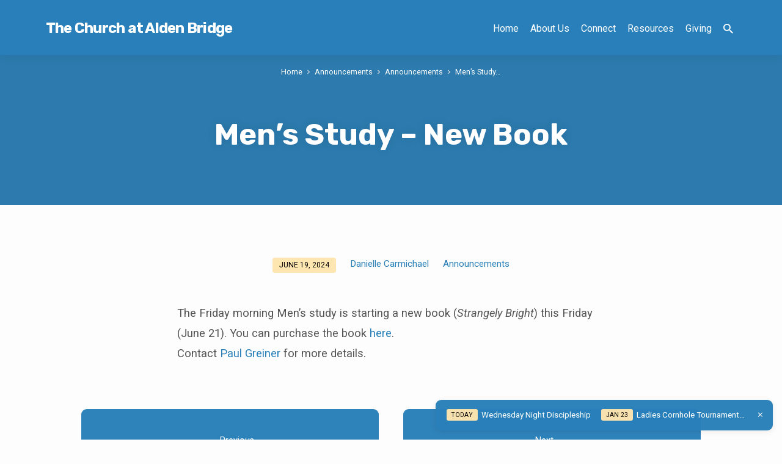

--- FILE ---
content_type: text/html; charset=UTF-8
request_url: https://tcaab.org/announcements/2024/06/mens-study-new-book/
body_size: 13633
content:
<!DOCTYPE html>
<html class="no-js" lang="en-US">
<head>
<meta charset="UTF-8" />
<meta name="viewport" content="width=device-width, initial-scale=1">
<link rel="profile" href="http://gmpg.org/xfn/11">
<title>Men&#039;s Study - New Book | The Church at Alden Bridge</title>
<script type="text/javascript">
/* <![CDATA[ */
window.koko_analytics = {"url":"https:\/\/tcaab.org\/wp-admin\/admin-ajax.php?action=koko_analytics_collect","site_url":"https:\/\/tcaab.org","post_id":7254,"path":"\/announcements\/2024\/06\/mens-study-new-book\/","method":"cookie","use_cookie":true};
/* ]]> */
</script>
<meta name="dc.title" content="Men&#039;s Study - New Book | The Church at Alden Bridge">
<meta name="dc.description" content="The Friday morning Men&#039;s study is starting a new book (Strangely Bright) this Friday (June 21). You can purchase the book here.Contact Paul Greiner for more details.">
<meta name="dc.relation" content="https://tcaab.org/announcements/2024/06/mens-study-new-book/">
<meta name="dc.source" content="https://tcaab.org/">
<meta name="dc.language" content="en_US">
<meta name="description" content="The Friday morning Men&#039;s study is starting a new book (Strangely Bright) this Friday (June 21). You can purchase the book here.Contact Paul Greiner for more details.">
<meta name="robots" content="index, follow, max-snippet:-1, max-image-preview:large, max-video-preview:-1">
<link rel="canonical" href="https://tcaab.org/announcements/2024/06/mens-study-new-book/">
<meta property="og:url" content="https://tcaab.org/announcements/2024/06/mens-study-new-book/">
<meta property="og:site_name" content="The Church at Alden Bridge">
<meta property="og:locale" content="en_US">
<meta property="og:type" content="article">
<meta property="article:author" content="https://www.facebook.com/The-Church-at-Alden-Bridge-147030192007514/">
<meta property="article:publisher" content="https://www.facebook.com/The-Church-at-Alden-Bridge-147030192007514/">
<meta property="article:section" content="Announcements">
<meta property="og:title" content="Men&#039;s Study - New Book | The Church at Alden Bridge">
<meta property="og:description" content="The Friday morning Men&#039;s study is starting a new book (Strangely Bright) this Friday (June 21). You can purchase the book here.Contact Paul Greiner for more details.">
<meta property="og:image" content="https://tcaab.org/wp-content/uploads/2017/08/TCAABSquare.jpeg">
<meta property="og:image:secure_url" content="https://tcaab.org/wp-content/uploads/2017/08/TCAABSquare.jpeg">
<meta name="twitter:card" content="summary">
<meta name="twitter:site" content="https://twitter.com/nickpjones">
<meta name="twitter:creator" content="https://twitter.com/nickpjones">
<meta name="twitter:title" content="Men&#039;s Study - New Book | The Church at Alden Bridge">
<meta name="twitter:description" content="The Friday morning Men&#039;s study is starting a new book (Strangely Bright) this Friday (June 21). You can purchase the book here.Contact Paul Greiner for more details.">
<meta name="twitter:image" content="https://tcaab.org/wp-content/uploads/2017/08/TCAABSquare.jpeg">
<link rel='dns-prefetch' href='//fonts.googleapis.com' />
<link rel="alternate" type="application/rss+xml" title="The Church at Alden Bridge &raquo; Feed" href="https://tcaab.org/feed/" />
<link rel="alternate" title="oEmbed (JSON)" type="application/json+oembed" href="https://tcaab.org/wp-json/oembed/1.0/embed?url=https%3A%2F%2Ftcaab.org%2Fannouncements%2F2024%2F06%2Fmens-study-new-book%2F" />
<link rel="alternate" title="oEmbed (XML)" type="text/xml+oembed" href="https://tcaab.org/wp-json/oembed/1.0/embed?url=https%3A%2F%2Ftcaab.org%2Fannouncements%2F2024%2F06%2Fmens-study-new-book%2F&#038;format=xml" />
<style id='wp-img-auto-sizes-contain-inline-css' type='text/css'>
img:is([sizes=auto i],[sizes^="auto," i]){contain-intrinsic-size:3000px 1500px}
/*# sourceURL=wp-img-auto-sizes-contain-inline-css */
</style>
<style id='wp-emoji-styles-inline-css' type='text/css'>

	img.wp-smiley, img.emoji {
		display: inline !important;
		border: none !important;
		box-shadow: none !important;
		height: 1em !important;
		width: 1em !important;
		margin: 0 0.07em !important;
		vertical-align: -0.1em !important;
		background: none !important;
		padding: 0 !important;
	}
/*# sourceURL=wp-emoji-styles-inline-css */
</style>
<style id='wp-block-library-inline-css' type='text/css'>
:root{--wp-block-synced-color:#7a00df;--wp-block-synced-color--rgb:122,0,223;--wp-bound-block-color:var(--wp-block-synced-color);--wp-editor-canvas-background:#ddd;--wp-admin-theme-color:#007cba;--wp-admin-theme-color--rgb:0,124,186;--wp-admin-theme-color-darker-10:#006ba1;--wp-admin-theme-color-darker-10--rgb:0,107,160.5;--wp-admin-theme-color-darker-20:#005a87;--wp-admin-theme-color-darker-20--rgb:0,90,135;--wp-admin-border-width-focus:2px}@media (min-resolution:192dpi){:root{--wp-admin-border-width-focus:1.5px}}.wp-element-button{cursor:pointer}:root .has-very-light-gray-background-color{background-color:#eee}:root .has-very-dark-gray-background-color{background-color:#313131}:root .has-very-light-gray-color{color:#eee}:root .has-very-dark-gray-color{color:#313131}:root .has-vivid-green-cyan-to-vivid-cyan-blue-gradient-background{background:linear-gradient(135deg,#00d084,#0693e3)}:root .has-purple-crush-gradient-background{background:linear-gradient(135deg,#34e2e4,#4721fb 50%,#ab1dfe)}:root .has-hazy-dawn-gradient-background{background:linear-gradient(135deg,#faaca8,#dad0ec)}:root .has-subdued-olive-gradient-background{background:linear-gradient(135deg,#fafae1,#67a671)}:root .has-atomic-cream-gradient-background{background:linear-gradient(135deg,#fdd79a,#004a59)}:root .has-nightshade-gradient-background{background:linear-gradient(135deg,#330968,#31cdcf)}:root .has-midnight-gradient-background{background:linear-gradient(135deg,#020381,#2874fc)}:root{--wp--preset--font-size--normal:16px;--wp--preset--font-size--huge:42px}.has-regular-font-size{font-size:1em}.has-larger-font-size{font-size:2.625em}.has-normal-font-size{font-size:var(--wp--preset--font-size--normal)}.has-huge-font-size{font-size:var(--wp--preset--font-size--huge)}.has-text-align-center{text-align:center}.has-text-align-left{text-align:left}.has-text-align-right{text-align:right}.has-fit-text{white-space:nowrap!important}#end-resizable-editor-section{display:none}.aligncenter{clear:both}.items-justified-left{justify-content:flex-start}.items-justified-center{justify-content:center}.items-justified-right{justify-content:flex-end}.items-justified-space-between{justify-content:space-between}.screen-reader-text{border:0;clip-path:inset(50%);height:1px;margin:-1px;overflow:hidden;padding:0;position:absolute;width:1px;word-wrap:normal!important}.screen-reader-text:focus{background-color:#ddd;clip-path:none;color:#444;display:block;font-size:1em;height:auto;left:5px;line-height:normal;padding:15px 23px 14px;text-decoration:none;top:5px;width:auto;z-index:100000}html :where(.has-border-color){border-style:solid}html :where([style*=border-top-color]){border-top-style:solid}html :where([style*=border-right-color]){border-right-style:solid}html :where([style*=border-bottom-color]){border-bottom-style:solid}html :where([style*=border-left-color]){border-left-style:solid}html :where([style*=border-width]){border-style:solid}html :where([style*=border-top-width]){border-top-style:solid}html :where([style*=border-right-width]){border-right-style:solid}html :where([style*=border-bottom-width]){border-bottom-style:solid}html :where([style*=border-left-width]){border-left-style:solid}html :where(img[class*=wp-image-]){height:auto;max-width:100%}:where(figure){margin:0 0 1em}html :where(.is-position-sticky){--wp-admin--admin-bar--position-offset:var(--wp-admin--admin-bar--height,0px)}@media screen and (max-width:600px){html :where(.is-position-sticky){--wp-admin--admin-bar--position-offset:0px}}

/*# sourceURL=wp-block-library-inline-css */
</style><style id='wp-block-paragraph-inline-css' type='text/css'>
.is-small-text{font-size:.875em}.is-regular-text{font-size:1em}.is-large-text{font-size:2.25em}.is-larger-text{font-size:3em}.has-drop-cap:not(:focus):first-letter{float:left;font-size:8.4em;font-style:normal;font-weight:100;line-height:.68;margin:.05em .1em 0 0;text-transform:uppercase}body.rtl .has-drop-cap:not(:focus):first-letter{float:none;margin-left:.1em}p.has-drop-cap.has-background{overflow:hidden}:root :where(p.has-background){padding:1.25em 2.375em}:where(p.has-text-color:not(.has-link-color)) a{color:inherit}p.has-text-align-left[style*="writing-mode:vertical-lr"],p.has-text-align-right[style*="writing-mode:vertical-rl"]{rotate:180deg}
/*# sourceURL=https://tcaab.org/wp-includes/blocks/paragraph/style.min.css */
</style>
<style id='global-styles-inline-css' type='text/css'>
:root{--wp--preset--aspect-ratio--square: 1;--wp--preset--aspect-ratio--4-3: 4/3;--wp--preset--aspect-ratio--3-4: 3/4;--wp--preset--aspect-ratio--3-2: 3/2;--wp--preset--aspect-ratio--2-3: 2/3;--wp--preset--aspect-ratio--16-9: 16/9;--wp--preset--aspect-ratio--9-16: 9/16;--wp--preset--color--black: #000000;--wp--preset--color--cyan-bluish-gray: #abb8c3;--wp--preset--color--white: #fff;--wp--preset--color--pale-pink: #f78da7;--wp--preset--color--vivid-red: #cf2e2e;--wp--preset--color--luminous-vivid-orange: #ff6900;--wp--preset--color--luminous-vivid-amber: #fcb900;--wp--preset--color--light-green-cyan: #7bdcb5;--wp--preset--color--vivid-green-cyan: #00d084;--wp--preset--color--pale-cyan-blue: #8ed1fc;--wp--preset--color--vivid-cyan-blue: #0693e3;--wp--preset--color--vivid-purple: #9b51e0;--wp--preset--color--main: #2980b9;--wp--preset--color--accent: #2980b9;--wp--preset--color--highlight: #fee6af;--wp--preset--color--dark: #000;--wp--preset--color--light: #777;--wp--preset--color--light-bg: #f5f5f5;--wp--preset--gradient--vivid-cyan-blue-to-vivid-purple: linear-gradient(135deg,rgb(6,147,227) 0%,rgb(155,81,224) 100%);--wp--preset--gradient--light-green-cyan-to-vivid-green-cyan: linear-gradient(135deg,rgb(122,220,180) 0%,rgb(0,208,130) 100%);--wp--preset--gradient--luminous-vivid-amber-to-luminous-vivid-orange: linear-gradient(135deg,rgb(252,185,0) 0%,rgb(255,105,0) 100%);--wp--preset--gradient--luminous-vivid-orange-to-vivid-red: linear-gradient(135deg,rgb(255,105,0) 0%,rgb(207,46,46) 100%);--wp--preset--gradient--very-light-gray-to-cyan-bluish-gray: linear-gradient(135deg,rgb(238,238,238) 0%,rgb(169,184,195) 100%);--wp--preset--gradient--cool-to-warm-spectrum: linear-gradient(135deg,rgb(74,234,220) 0%,rgb(151,120,209) 20%,rgb(207,42,186) 40%,rgb(238,44,130) 60%,rgb(251,105,98) 80%,rgb(254,248,76) 100%);--wp--preset--gradient--blush-light-purple: linear-gradient(135deg,rgb(255,206,236) 0%,rgb(152,150,240) 100%);--wp--preset--gradient--blush-bordeaux: linear-gradient(135deg,rgb(254,205,165) 0%,rgb(254,45,45) 50%,rgb(107,0,62) 100%);--wp--preset--gradient--luminous-dusk: linear-gradient(135deg,rgb(255,203,112) 0%,rgb(199,81,192) 50%,rgb(65,88,208) 100%);--wp--preset--gradient--pale-ocean: linear-gradient(135deg,rgb(255,245,203) 0%,rgb(182,227,212) 50%,rgb(51,167,181) 100%);--wp--preset--gradient--electric-grass: linear-gradient(135deg,rgb(202,248,128) 0%,rgb(113,206,126) 100%);--wp--preset--gradient--midnight: linear-gradient(135deg,rgb(2,3,129) 0%,rgb(40,116,252) 100%);--wp--preset--font-size--small: 13px;--wp--preset--font-size--medium: 20px;--wp--preset--font-size--large: 36px;--wp--preset--font-size--x-large: 42px;--wp--preset--spacing--20: 0.44rem;--wp--preset--spacing--30: 0.67rem;--wp--preset--spacing--40: 1rem;--wp--preset--spacing--50: 1.5rem;--wp--preset--spacing--60: 2.25rem;--wp--preset--spacing--70: 3.38rem;--wp--preset--spacing--80: 5.06rem;--wp--preset--shadow--natural: 6px 6px 9px rgba(0, 0, 0, 0.2);--wp--preset--shadow--deep: 12px 12px 50px rgba(0, 0, 0, 0.4);--wp--preset--shadow--sharp: 6px 6px 0px rgba(0, 0, 0, 0.2);--wp--preset--shadow--outlined: 6px 6px 0px -3px rgb(255, 255, 255), 6px 6px rgb(0, 0, 0);--wp--preset--shadow--crisp: 6px 6px 0px rgb(0, 0, 0);}:where(.is-layout-flex){gap: 0.5em;}:where(.is-layout-grid){gap: 0.5em;}body .is-layout-flex{display: flex;}.is-layout-flex{flex-wrap: wrap;align-items: center;}.is-layout-flex > :is(*, div){margin: 0;}body .is-layout-grid{display: grid;}.is-layout-grid > :is(*, div){margin: 0;}:where(.wp-block-columns.is-layout-flex){gap: 2em;}:where(.wp-block-columns.is-layout-grid){gap: 2em;}:where(.wp-block-post-template.is-layout-flex){gap: 1.25em;}:where(.wp-block-post-template.is-layout-grid){gap: 1.25em;}.has-black-color{color: var(--wp--preset--color--black) !important;}.has-cyan-bluish-gray-color{color: var(--wp--preset--color--cyan-bluish-gray) !important;}.has-white-color{color: var(--wp--preset--color--white) !important;}.has-pale-pink-color{color: var(--wp--preset--color--pale-pink) !important;}.has-vivid-red-color{color: var(--wp--preset--color--vivid-red) !important;}.has-luminous-vivid-orange-color{color: var(--wp--preset--color--luminous-vivid-orange) !important;}.has-luminous-vivid-amber-color{color: var(--wp--preset--color--luminous-vivid-amber) !important;}.has-light-green-cyan-color{color: var(--wp--preset--color--light-green-cyan) !important;}.has-vivid-green-cyan-color{color: var(--wp--preset--color--vivid-green-cyan) !important;}.has-pale-cyan-blue-color{color: var(--wp--preset--color--pale-cyan-blue) !important;}.has-vivid-cyan-blue-color{color: var(--wp--preset--color--vivid-cyan-blue) !important;}.has-vivid-purple-color{color: var(--wp--preset--color--vivid-purple) !important;}.has-black-background-color{background-color: var(--wp--preset--color--black) !important;}.has-cyan-bluish-gray-background-color{background-color: var(--wp--preset--color--cyan-bluish-gray) !important;}.has-white-background-color{background-color: var(--wp--preset--color--white) !important;}.has-pale-pink-background-color{background-color: var(--wp--preset--color--pale-pink) !important;}.has-vivid-red-background-color{background-color: var(--wp--preset--color--vivid-red) !important;}.has-luminous-vivid-orange-background-color{background-color: var(--wp--preset--color--luminous-vivid-orange) !important;}.has-luminous-vivid-amber-background-color{background-color: var(--wp--preset--color--luminous-vivid-amber) !important;}.has-light-green-cyan-background-color{background-color: var(--wp--preset--color--light-green-cyan) !important;}.has-vivid-green-cyan-background-color{background-color: var(--wp--preset--color--vivid-green-cyan) !important;}.has-pale-cyan-blue-background-color{background-color: var(--wp--preset--color--pale-cyan-blue) !important;}.has-vivid-cyan-blue-background-color{background-color: var(--wp--preset--color--vivid-cyan-blue) !important;}.has-vivid-purple-background-color{background-color: var(--wp--preset--color--vivid-purple) !important;}.has-black-border-color{border-color: var(--wp--preset--color--black) !important;}.has-cyan-bluish-gray-border-color{border-color: var(--wp--preset--color--cyan-bluish-gray) !important;}.has-white-border-color{border-color: var(--wp--preset--color--white) !important;}.has-pale-pink-border-color{border-color: var(--wp--preset--color--pale-pink) !important;}.has-vivid-red-border-color{border-color: var(--wp--preset--color--vivid-red) !important;}.has-luminous-vivid-orange-border-color{border-color: var(--wp--preset--color--luminous-vivid-orange) !important;}.has-luminous-vivid-amber-border-color{border-color: var(--wp--preset--color--luminous-vivid-amber) !important;}.has-light-green-cyan-border-color{border-color: var(--wp--preset--color--light-green-cyan) !important;}.has-vivid-green-cyan-border-color{border-color: var(--wp--preset--color--vivid-green-cyan) !important;}.has-pale-cyan-blue-border-color{border-color: var(--wp--preset--color--pale-cyan-blue) !important;}.has-vivid-cyan-blue-border-color{border-color: var(--wp--preset--color--vivid-cyan-blue) !important;}.has-vivid-purple-border-color{border-color: var(--wp--preset--color--vivid-purple) !important;}.has-vivid-cyan-blue-to-vivid-purple-gradient-background{background: var(--wp--preset--gradient--vivid-cyan-blue-to-vivid-purple) !important;}.has-light-green-cyan-to-vivid-green-cyan-gradient-background{background: var(--wp--preset--gradient--light-green-cyan-to-vivid-green-cyan) !important;}.has-luminous-vivid-amber-to-luminous-vivid-orange-gradient-background{background: var(--wp--preset--gradient--luminous-vivid-amber-to-luminous-vivid-orange) !important;}.has-luminous-vivid-orange-to-vivid-red-gradient-background{background: var(--wp--preset--gradient--luminous-vivid-orange-to-vivid-red) !important;}.has-very-light-gray-to-cyan-bluish-gray-gradient-background{background: var(--wp--preset--gradient--very-light-gray-to-cyan-bluish-gray) !important;}.has-cool-to-warm-spectrum-gradient-background{background: var(--wp--preset--gradient--cool-to-warm-spectrum) !important;}.has-blush-light-purple-gradient-background{background: var(--wp--preset--gradient--blush-light-purple) !important;}.has-blush-bordeaux-gradient-background{background: var(--wp--preset--gradient--blush-bordeaux) !important;}.has-luminous-dusk-gradient-background{background: var(--wp--preset--gradient--luminous-dusk) !important;}.has-pale-ocean-gradient-background{background: var(--wp--preset--gradient--pale-ocean) !important;}.has-electric-grass-gradient-background{background: var(--wp--preset--gradient--electric-grass) !important;}.has-midnight-gradient-background{background: var(--wp--preset--gradient--midnight) !important;}.has-small-font-size{font-size: var(--wp--preset--font-size--small) !important;}.has-medium-font-size{font-size: var(--wp--preset--font-size--medium) !important;}.has-large-font-size{font-size: var(--wp--preset--font-size--large) !important;}.has-x-large-font-size{font-size: var(--wp--preset--font-size--x-large) !important;}
/*# sourceURL=global-styles-inline-css */
</style>

<style id='classic-theme-styles-inline-css' type='text/css'>
/*! This file is auto-generated */
.wp-block-button__link{color:#fff;background-color:#32373c;border-radius:9999px;box-shadow:none;text-decoration:none;padding:calc(.667em + 2px) calc(1.333em + 2px);font-size:1.125em}.wp-block-file__button{background:#32373c;color:#fff;text-decoration:none}
/*# sourceURL=/wp-includes/css/classic-themes.min.css */
</style>
<link rel='stylesheet' id='jubilee-google-fonts-css' href='//fonts.googleapis.com/css?family=Rubik:300,400,700,300italic,400italic,700italic%7CRoboto:300,400,700,300italic,400italic,700italic' type='text/css' media='all' />
<link rel='stylesheet' id='materialdesignicons-css' href='https://tcaab.org/wp-content/themes/jubilee/css/materialdesignicons.min.css?ver=1.7.1' type='text/css' media='all' />
<link rel='stylesheet' id='jubilee-style-css' href='https://tcaab.org/wp-content/themes/jubilee/style.css?ver=1.7.1' type='text/css' media='all' />
<script type="text/javascript" src="https://tcaab.org/wp-includes/js/jquery/jquery.min.js?ver=3.7.1" id="jquery-core-js"></script>
<script type="text/javascript" src="https://tcaab.org/wp-includes/js/jquery/jquery-migrate.min.js?ver=3.4.1" id="jquery-migrate-js"></script>
<script type="text/javascript" id="ctfw-ie-unsupported-js-extra">
/* <![CDATA[ */
var ctfw_ie_unsupported = {"default_version":"7","min_version":"5","max_version":"9","version":"7","message":"You are using an outdated version of Internet Explorer. Please upgrade your browser to use this site.","redirect_url":"https://browsehappy.com/"};
//# sourceURL=ctfw-ie-unsupported-js-extra
/* ]]> */
</script>
<script type="text/javascript" src="https://tcaab.org/wp-content/themes/jubilee/framework/js/ie-unsupported.js?ver=1.7.1" id="ctfw-ie-unsupported-js"></script>
<script type="text/javascript" src="https://tcaab.org/wp-content/themes/jubilee/framework/js/jquery.fitvids.js?ver=1.7.1" id="fitvids-js"></script>
<script type="text/javascript" id="ctfw-responsive-embeds-js-extra">
/* <![CDATA[ */
var ctfw_responsive_embeds = {"wp_responsive_embeds":"1"};
//# sourceURL=ctfw-responsive-embeds-js-extra
/* ]]> */
</script>
<script type="text/javascript" src="https://tcaab.org/wp-content/themes/jubilee/framework/js/responsive-embeds.js?ver=1.7.1" id="ctfw-responsive-embeds-js"></script>
<script type="text/javascript" src="https://tcaab.org/wp-content/themes/jubilee/js/lib/superfish.modified.js?ver=1.7.1" id="superfish-js"></script>
<script type="text/javascript" src="https://tcaab.org/wp-content/themes/jubilee/js/lib/supersubs.js?ver=1.7.1" id="supersubs-js"></script>
<script type="text/javascript" src="https://tcaab.org/wp-content/themes/jubilee/js/lib/jquery.meanmenu.modified.js?ver=1.7.1" id="jquery-meanmenu-js"></script>
<script type="text/javascript" src="https://tcaab.org/wp-content/themes/jubilee/js/lib/js.cookie.min.js?ver=1.7.1" id="js-cookie-js"></script>
<script type="text/javascript" src="https://tcaab.org/wp-content/themes/jubilee/js/lib/jquery.waitforimages.min.js?ver=1.7.1" id="jquery-waitforimages-js"></script>
<script type="text/javascript" src="https://tcaab.org/wp-content/themes/jubilee/js/lib/jquery.smooth-scroll.min.js?ver=1.7.1" id="jquery-smooth-scroll-js"></script>
<script type="text/javascript" src="https://tcaab.org/wp-content/themes/jubilee/js/lib/jquery.dropdown.min.js?ver=1.7.1" id="jquery-dropdown-js"></script>
<script type="text/javascript" src="https://tcaab.org/wp-content/themes/jubilee/js/lib/jquery.matchHeight-min.js?ver=1.7.1" id="jquery-matchHeight-js"></script>
<script type="text/javascript" id="jubilee-main-js-extra">
/* <![CDATA[ */
var jubilee_main = {"site_path":"/","home_url":"https://tcaab.org","theme_url":"https://tcaab.org/wp-content/themes/jubilee","is_ssl":"1","mobile_menu_close":"jubilee-icon jubilee-icon-mobile-menu-close mdi mdi-close","main_color":"#2980b9","accent_color":"#2980b9","shapes":"square","scroll_animations":"","comment_name_required":"1","comment_email_required":"1","comment_name_error_required":"Required","comment_email_error_required":"Required","comment_email_error_invalid":"Invalid Email","comment_url_error_invalid":"Invalid URL","comment_message_error_required":"Comment Required"};
//# sourceURL=jubilee-main-js-extra
/* ]]> */
</script>
<script type="text/javascript" src="https://tcaab.org/wp-content/themes/jubilee/js/main.js?ver=1.7.1" id="jubilee-main-js"></script>
<link rel="https://api.w.org/" href="https://tcaab.org/wp-json/" /><link rel="alternate" title="JSON" type="application/json" href="https://tcaab.org/wp-json/wp/v2/posts/7254" /><link rel="EditURI" type="application/rsd+xml" title="RSD" href="https://tcaab.org/xmlrpc.php?rsd" />

<link rel='shortlink' href='https://tcaab.org/?p=7254' />

<style type="text/css">.has-main-background-color,p.has-main-background-color { background-color: #2980b9; }.has-main-color,p.has-main-color { color: #2980b9; }.has-accent-background-color,p.has-accent-background-color { background-color: #2980b9; }.has-accent-color,p.has-accent-color { color: #2980b9; }.has-highlight-background-color,p.has-highlight-background-color { background-color: #fee6af; }.has-highlight-color,p.has-highlight-color { color: #fee6af; }.has-dark-background-color,p.has-dark-background-color { background-color: #000; }.has-dark-color,p.has-dark-color { color: #000; }.has-light-background-color,p.has-light-background-color { background-color: #777; }.has-light-color,p.has-light-color { color: #777; }.has-light-bg-background-color,p.has-light-bg-background-color { background-color: #f5f5f5; }.has-light-bg-color,p.has-light-bg-color { color: #f5f5f5; }.has-white-background-color,p.has-white-background-color { background-color: #fff; }.has-white-color,p.has-white-color { color: #fff; }</style>

<style type="text/css">
#jubilee-logo-text {
	font-family: 'Rubik', Arial, Helvetica, sans-serif;
}

.jubilee-entry-content h1, .jubilee-entry-content h2, .jubilee-entry-content h3, .jubilee-entry-content h4, .jubilee-entry-content h5, .jubilee-entry-content h6, .jubilee-entry-content .jubilee-h1, .jubilee-entry-content .jubilee-h2, .jubilee-entry-content .jubilee-h3, .jubilee-entry-content .jubilee-h4, .jubilee-entry-content .jubilee-h5, .jubilee-entry-content .jubilee-h6, .mce-content-body h1, .mce-content-body h2, .mce-content-body h3, .mce-content-body h4, .mce-content-body h5, .mce-content-body h6, .textwidget h1, .textwidget h2, .textwidget h3, .textwidget h4, .textwidget h5, .textwidget h6, .jubilee-custom-section-content h1, .jubilee-custom-section-content h2, #jubilee-banner-title div, .jubilee-widget-title, .jubilee-caption-image-title, #jubilee-comments-title, #reply-title, .jubilee-nav-block-title, .has-drop-cap:not(:focus):first-letter, #jubilee-map-section-address {
	font-family: 'Rubik', Arial, Helvetica, sans-serif;
}

#jubilee-header-menu-content, .mean-container .mean-nav, #jubilee-header-archives, .jq-dropdown, #jubilee-footer-menu, .jubilee-button, .jubilee-buttons-list a, .jubilee-menu-button > a, input[type=submit], .widget_tag_cloud a, .wp-block-file .wp-block-file__button {
	font-family: 'Roboto', Arial, Helvetica, sans-serif;
}

body, #cancel-comment-reply-link, .jubilee-entry-short-meta a:not(.jubilee-icon), .jubilee-entry-content-short a, .ctfw-breadcrumbs, .jubilee-caption-image-description, .jubilee-entry-full-meta-second-line, #jubilee-header-archives-section-name, .jubilee-comment-title span, #jubilee-calendar-title-category, #jubilee-header-search-mobile input[type=text], .jubilee-entry-full-content .jubilee-sermon-index-list li li a:not(.jubilee-icon), pre.wp-block-verse, .jubilee-entry-short-title a {
	font-family: 'Roboto', Arial, Helvetica, sans-serif;
}

.jubilee-calendar-table-top, .jubilee-calendar-table-header-row, .jubilee-button:not(.jubilee-button-secondary), .jubilee-buttons-list a:not(.jubilee-button-secondary), input[type=submit]:not(.jubilee-button-secondary), .jubilee-nav-left-right a, .wp-block-file .wp-block-file__button {
	background: #2980b9;
}

.jubilee-color-main-bg, #jubilee-header-top-bg, .page-template-homepage #jubilee-header-top-bg, .tooltipster-sidetip.jubilee-tooltipster .tooltipster-box, .has-main-background-color, p.has-main-background-color {
	background: rgba(41, 128, 185, 0.97);
	background: linear-gradient( 120deg, rgba(41, 128, 185, 0.97) 30%, rgba(41, 128, 185, 0.97) 140%);
}

.jubilee-color-main-bg-alt {
	background: rgba(41, 128, 185, 0.97);
	background: linear-gradient( 120deg, rgba(41, 128, 185, 0.97) 0%, rgba(41, 128, 185, 0.97) 160%);
}

.jubilee-button.jubilee-button-secondary:hover, .jubilee-buttons-list a.jubilee-button-secondary:hover, .widget_tag_cloud a:hover {
	border-color: #2980b9 !important;
}

#jubilee-header-top.jubilee-header-has-line {
	border-color: rgba(41, 128, 185, 0.97);
}

.jubilee-entry-content a:hover:not(.jubilee-button):not(.wp-block-file__button), .jubilee-entry-compact-right a:hover, .jubilee-entry-full-meta a:hover, a:hover, #jubilee-map-section-list a:hover, .jubilee-entry-full-meta a:hover, .jubilee-entry-full-content .jubilee-entry-short-meta a:hover, .jubilee-entry-full-meta > li a.mdi:hover, #respond a:hover, .mean-container .mean-nav ul li a.mean-expand, .has-main-color, p.has-main-color, .jubilee-button.jubilee-button-secondary:hover, .jubilee-buttons-list a.jubilee-button-secondary:hover, .widget_tag_cloud a:hover {
	color: #2980b9 !important;
}

a, p.has-text-color:not(.has-background) a, #jubilee-map-section-marker .jubilee-icon, #jubilee-calendar-remove-category a:hover, #jubilee-calendar-header-right a, .widget_search .jubilee-search-button:hover {
	color: #2980b9;
}

.jubilee-button.jubilee-button-secondary, .jubilee-buttons-list a.jubilee-button-secondary, .widget_tag_cloud a, .has-accent-color, p.has-accent-color, .has-background.has-light-background-color:not(.has-text-color) a {
	color: #2980b9 !important;
}

.jubilee-button.jubilee-button-secondary, .jubilee-buttons-list a.jubilee-button-secondary, .widget_tag_cloud a, input:focus, textarea:focus {
	border-color: #2980b9;
}

.has-accent-background-color, p.has-accent-background-color, .jubilee-button:not(.jubilee-button-secondary):hover, .jubilee-buttons-list a:not(.jubilee-button-secondary):hover, input[type=submit]:not(.jubilee-button-secondary):hover, .jubilee-nav-left-right a:not(.jubilee-button-secondary):hover, .wp-block-file .wp-block-file__button:not(.jubilee-button-secondary):hover {
	background-color: #2980b9;
}

.jubilee-color-accent-bg, #jubilee-sticky-inner, .sf-menu ul, .mean-container .mean-nav, .jq-dropdown .jq-dropdown-menu, .jq-dropdown .jq-dropdown-panel {
	background: rgba(41, 128, 185, 0.97);
	background: linear-gradient( 120deg, rgba(41, 128, 185, 0.97) -20%, rgba(41, 128, 185, 0.97) 120%);
}

#jubilee-header-menu-content > li.jubilee-menu-button > a, .jubilee-sticky-item-title:hover {
	color: #fee6af;
}

#jubilee-header-menu-content > li:hover > a, .mean-container .mean-nav ul li a:not(.mean-expand):hover, #jubilee-header-search a:hover, #jubilee-footer-menu a:hover, #jubilee-footer-notice a:hover, #jubilee-sticky-content-custom-content a:hover, #jubilee-header-menu-content ul > li:hover > a, #jubilee-header-menu-content ul ul li:hover > a, #jubilee-header-menu-content ul ul li.sfHover > a, #jubilee-header-menu-content ul ul li a:focus, #jubilee-header-menu-content ul ul li a:hover, #jubilee-header-menu-content ul ul li a:active, #jubilee-dropdown-container a:hover, .jq-dropdown .jq-dropdown-menu a:hover, .jq-dropdown .jq-dropdown-panel a:hover {
	color: #fee6af !important;
}

.jubilee-entry-compact-image time, .jubilee-entry-compact-date time, .jubilee-entry-short-label, .jubilee-colored-section-label, .jubilee-comment-meta time, .jubilee-entry-full-meta > li.jubilee-entry-full-date .jubilee-event-date-label, .jubilee-entry-full-meta > li.jubilee-entry-full-meta-bold, .jubilee-sticky-item-date, #jubilee-map-section-date .jubilee-map-section-item-text, .jubilee-calendar-table-day-today .jubilee-calendar-table-day-heading, #jubilee-header-archives, .jubilee-calendar-table-day-today-bg {
	background: rgba(254, 230, 175, 0.97);
}

body:not(.jubilee-no-mark) mark {
	background: transparent;
	background: linear-gradient( 180deg, transparent 55%, #fee6af 40% );
}

.jubilee-menu-button > a {
	border-color: #fee6af !important;
}

</style>
<script type="text/javascript">

jQuery( 'html' )
 	.removeClass( 'no-js' )
 	.addClass( 'js' );

</script>
		<style type="text/css" id="wp-custom-css">
			.jubilee-custom-section-content h1, .jubilee-custom-section-content #jubilee-comments-title, .jubilee-custom-section-content .jubilee-h1 {
    font-size: 3.2em;
}		</style>
		<link rel='stylesheet' id='mediaelement-css' href='https://tcaab.org/wp-includes/js/mediaelement/mediaelementplayer-legacy.min.css?ver=4.2.17' type='text/css' media='all' />
<link rel='stylesheet' id='wp-mediaelement-css' href='https://tcaab.org/wp-includes/js/mediaelement/wp-mediaelement.min.css?ver=6.9' type='text/css' media='all' />
</head>
<body class="wp-singular post-template-default single single-post postid-7254 single-format-standard wp-embed-responsive wp-theme-jubilee ctfw-no-loop-multiple jubilee-logo-font-rubik jubilee-heading-font-rubik jubilee-nav-font-roboto jubilee-body-font-roboto jubilee-no-logo-image jubilee-no-uppercase jubilee-shapes-square jubilee-no-scroll-animations jubilee-single-no-map jubilee-content-width-700">

<header id="jubilee-header">

	
<div id="jubilee-header-top" class="jubilee-header-has-search">

	<div>

		<div id="jubilee-header-top-bg">

			<svg class="jubilee-top-shape jubilee-shape-organic" xmlns="http://www.w3.org/2000/svg" viewBox="0 0 1350.28 68.4" preserveAspectRatio="none">
				<path d="M0,7.62c92.23,36,202.27,57.47,335.08,57.47C557.82,65.09,748,0,1001.13,0c168.79,0,349.1,47,349.1,47V68.36H0"/>
			</svg>

			<svg class="jubilee-top-shape jubilee-shape-angled" xmlns="http://www.w3.org/2000/svg" viewBox="0 0 100 100" preserveAspectRatio="none">
				<polygon points="0,100 100,0 100,100"/>
			</svg>

		</div>

		<div id="jubilee-header-top-container" class="jubilee-centered-large">

			<div id="jubilee-header-top-inner">

				
<div id="jubilee-logo">

	<div id="jubilee-logo-content">

		
			<div id="jubilee-logo-text" class="jubilee-logo-text-small">
				<div id="jubilee-logo-text-inner">
					<a href="https://tcaab.org/">
						The Church at Alden Bridge					</a>
				</div>
			</div>

		
	</div>

</div>

				<nav id="jubilee-header-menu">

					<div id="jubilee-header-menu-inner">

						<ul id="jubilee-header-menu-content" class="sf-menu"><li id="menu-item-54" class="menu-item menu-item-type-custom menu-item-object-custom menu-item-home menu-item-54"><a href="https://tcaab.org/">Home</a></li>
<li id="menu-item-208" class="menu-item menu-item-type-post_type menu-item-object-page menu-item-has-children menu-item-208"><a href="https://tcaab.org/about-us/">About Us</a>
<ul class="sub-menu">
	<li id="menu-item-4447" class="menu-item menu-item-type-post_type menu-item-object-page menu-item-4447"><a href="https://tcaab.org/about-us/what-to-expect-on-sundays/">What to expect on Sundays</a></li>
	<li id="menu-item-116" class="menu-item menu-item-type-post_type menu-item-object-page menu-item-116"><a href="https://tcaab.org/about-us/our-beliefs/">Our Beliefs</a></li>
	<li id="menu-item-207" class="menu-item menu-item-type-post_type menu-item-object-page menu-item-207"><a href="https://tcaab.org/about-us/leadership/">Leadership</a></li>
	<li id="menu-item-222" class="menu-item menu-item-type-post_type menu-item-object-page menu-item-222"><a href="https://tcaab.org/about-us/contact-us/">Contact Us</a></li>
</ul>
</li>
<li id="menu-item-209" class="menu-item menu-item-type-post_type menu-item-object-page menu-item-has-children menu-item-209"><a href="https://tcaab.org/connect/">Connect</a>
<ul class="sub-menu">
	<li id="menu-item-4474" class="menu-item menu-item-type-post_type menu-item-object-page menu-item-4474"><a href="https://tcaab.org/connect/ministries/">Ministries</a></li>
	<li id="menu-item-4450" class="menu-item menu-item-type-post_type menu-item-object-page menu-item-4450"><a href="https://tcaab.org/connect/missions/">Missions</a></li>
	<li id="menu-item-4567" class="menu-item menu-item-type-post_type menu-item-object-page menu-item-4567"><a href="https://tcaab.org/connect/church-membership/">Church Membership</a></li>
	<li id="menu-item-4452" class="menu-item menu-item-type-post_type menu-item-object-page current_page_parent menu-item-4452"><a href="https://tcaab.org/connect/announcements/">Announcements</a></li>
	<li id="menu-item-4997" class="menu-item menu-item-type-post_type menu-item-object-page menu-item-4997"><a href="https://tcaab.org/connect/ministries/bridge-groups/">Bridge Groups</a></li>
</ul>
</li>
<li id="menu-item-4612" class="menu-item menu-item-type-custom menu-item-object-custom menu-item-has-children menu-item-4612"><a href="/sermons">Resources</a>
<ul class="sub-menu">
	<li id="menu-item-4490" class="menu-item menu-item-type-post_type_archive menu-item-object-ctc_sermon menu-item-4490"><a href="https://tcaab.org/sermons/">Sermons</a></li>
	<li id="menu-item-4453" class="menu-item menu-item-type-post_type menu-item-object-page menu-item-4453"><a href="https://tcaab.org/calendar/">Calendar</a></li>
</ul>
</li>
<li id="menu-item-223" class="menu-item menu-item-type-post_type menu-item-object-page menu-item-223"><a href="https://tcaab.org/giving/">Giving</a></li>
</ul>
					</div>

				</nav>

				
					<div id="jubilee-header-search" role="search">

						<div id="jubilee-header-search-opened">

							
<div class="jubilee-search-form">

	<form method="get" action="https://tcaab.org/">

		<label class="screen-reader-text">Search</label>

		<div class="jubilee-search-field">
			<input type="text" name="s" aria-label="Search">
		</div>

				<a href="#" onClick="jQuery( this ).parent( 'form' ).trigger('submit'); return false;" class="jubilee-search-button jubilee-icon jubilee-icon-search-button mdi mdi-magnify" title="Search"></a>

	</form>

</div>

							<a href="#" id="jubilee-header-search-close" class="jubilee-icon jubilee-icon-search-cancel mdi mdi-close" title="Close Search"></a>

						</div>

						<div id="jubilee-header-search-closed">
							<a href="#" id="jubilee-header-search-open" class="jubilee-icon jubilee-icon-search-button mdi mdi-magnify" title="Open Search"></a>
						</div>

					</div>

				
				<div id="jubilee-header-mobile-menu"></div>

			</div>

		</div>

	</div>

</div>

	
<div id="jubilee-banner" class="jubilee-color-main-bg-alt jubilee-banner-title-length-30 jubilee-no-header-image jubilee-has-header-title jubilee-has-breadcrumbs jubilee-no-header-archives jubilee-has-header-top">

	
		<div id="jubilee-banner-darken"></div>

	
	<svg class="jubilee-header-shape jubilee-shape-organic" xmlns="http://www.w3.org/2000/svg" viewBox="0 0 1350.28 68.4" preserveAspectRatio="none">
		<path d="M0,7.66c92.23,36,202.27,57.47,335.08,57.47C557.82,65.13,740.05,0,993.23,0c168.79,0,357,14.65,357,14.65V68.4H0"/>
	</svg>

	<svg class="jubilee-header-shape jubilee-shape-angled" xmlns="http://www.w3.org/2000/svg" viewBox="0 0 100 100" preserveAspectRatio="none">
		<polygon points="0,100 100,0 100,100"/>
	</svg>

	<div id="jubilee-banner-inner" class="jubilee-centered-large">

		
		<div id="jubilee-banner-title">
						<div class="jubilee-h1">Men&#8217;s Study &#8211; New Book</div>
		</div>

		
			<div id="jubilee-banner-top">

				<div class="ctfw-breadcrumbs"><a href="https://tcaab.org/">Home</a> <span class="jubilee-breadcrumb-separator jubilee-icon jubilee-icon-breadcrumb-separator mdi mdi-chevron-right"></span> <a href="https://tcaab.org/connect/announcements/">Announcements</a> <span class="jubilee-breadcrumb-separator jubilee-icon jubilee-icon-breadcrumb-separator mdi mdi-chevron-right"></span> <a href="https://tcaab.org/category/announcements/">Announcements</a> <span class="jubilee-breadcrumb-separator jubilee-icon jubilee-icon-breadcrumb-separator mdi mdi-chevron-right"></span> <a href="https://tcaab.org/announcements/2024/06/mens-study-new-book/">Men&#8217;s Study&hellip;</a></div>
				
			</div>

		
	</div>

</div>

</header>

<main id="jubilee-content">

	<div id="jubilee-content-inner">

		
		

	
		
			
<article id="post-7254" class="jubilee-entry-full jubilee-blog-full post-7254 post type-post status-publish format-standard hentry category-announcements ctfw-no-image">

	<header class="jubilee-entry-full-header jubilee-centered-large">

		
			<h1 id="jubilee-main-title">
				Men&#8217;s Study &#8211; New Book			</h1>

		
		<ul class="jubilee-entry-meta jubilee-entry-full-meta">

			<li class="jubilee-entry-full-date">
				<div class="jubilee-event-date-label">
					<time datetime="2024-06-19T10:33:09-06:00" class="jubilee-dark">June 19, 2024</time>
				</div>
			</li>

			<li class="jubilee-entry-full-author">
				<a href="https://tcaab.org/author/daniellecarmichael/">Danielle Carmichael</a>
			</li>

			
				<li class="jubilee-entry-full-category">
					<a href="https://tcaab.org/category/announcements/" rel="category tag">Announcements</a>				</li>

			
		</ul>

	</header>

	<div class="jubilee-entry-content jubilee-entry-full-content jubilee-centered-small">

		
<p>The Friday morning Men&#8217;s study is starting a new book (<em>Strangely Bright</em>) this Friday (June 21). You can purchase the book <a href="https://tcaab.us7.list-manage.com/track/click?u=d6c32b04e1d20dea85a94b03d&amp;id=55966920c3&amp;e=1947aa8720" target="_blank" rel="noreferrer noopener">here</a>.<br>Contact <a href="mailto:paulfrank01@gmail.com" target="_blank" rel="noreferrer noopener">Paul Greiner</a> for more details.</p>

		
	</div>

	

</article>

		
	

		
		
	<div class="jubilee-nav-blocks jubilee-nav-block-has-both jubilee-nav-block-no-images">

		<svg class="jubilee-nav-blocks-shape jubilee-shape-angled" xmlns="http://www.w3.org/2000/svg" viewBox="0 0 100 100" preserveAspectRatio="none">
			<polygon points="0,100 100,0 100,100"/>
		</svg>

		<div class="jubilee-nav-block jubilee-nav-block-left jubilee-hover-image jubilee-color-main-bg">

			
				
				<div class="jubilee-nav-block-content">

					<div class="jubilee-nav-block-content-columns">

						<div class="jubilee-nav-block-content-column jubilee-nav-block-content-left jubilee-nav-block-content-arrow">

							<a href="https://tcaab.org/announcements/2024/06/new-ladies-study/"><span class="jubilee-icon jubilee-icon-nav-block-left mdi mdi-chevron-left"></span></a>

						</div>

						<div class="jubilee-nav-block-content-column jubilee-nav-block-content-right jubilee-nav-block-content-text">

															<div class="jubilee-nav-block-label">Previous</div>
							
							<a href="https://tcaab.org/announcements/2024/06/new-ladies-study/" class="jubilee-nav-block-title">New Ladies&#039; Study!</a>

						</div>

					</div>

				</div>

			
		</div>

		<div class="jubilee-nav-block jubilee-nav-block-right jubilee-hover-image  jubilee-color-accent-bg">

			
				
				<div class="jubilee-nav-block-content">

					<div class="jubilee-nav-block-content-columns">

						<div class="jubilee-nav-block-content-column jubilee-nav-block-content-left jubilee-nav-block-content-text">

															<div class="jubilee-nav-block-label">Next</div>
							
							<a href="https://tcaab.org/announcements/2024/06/special-business-meeting/" class="jubilee-nav-block-title">Special Business Meeting</a>

						</div>

						<div class="jubilee-nav-block-content-column jubilee-nav-block-content-right jubilee-nav-block-content-arrow">

							<a href="https://tcaab.org/announcements/2024/06/special-business-meeting/"><span class="jubilee-icon jubilee-icon-nav-block-right mdi mdi-chevron-right"></span></a>

						</div>

					</div>

				</div>

			
		</div>

	</div>


		
	</div>

</main>


<footer id="jubilee-footer" class="jubilee-footer-no-location jubilee-footer-no-map jubilee-footer-has-icons jubilee-footer-has-notice jubilee-footer-no-menu jubilee-footer-no-submenu jubilee-footer-has-widgets jubilee-footer-widgets-no-shape jubilee-footer-bottom-has-shape">

	
<div id="jubilee-footer-widgets-row" class="jubilee-widgets-row jubilee-bg">

	<svg class="jubilee-footer-widgets-shape jubilee-shape-organic" xmlns="http://www.w3.org/2000/svg" viewBox="0 0 1350.28 68.4" preserveAspectRatio="none">
		<path d="M1350.23,60.74C1258,24.74,1148,3.27,1015.15,3.27,792.41,3.27,610.18,68.4,357,68.4,188.21,68.4,0,53.75,0,53.75V0H1350.23"/>
	</svg>

	<svg class="jubilee-footer-widgets-shape jubilee-shape-angled"  xmlns="http://www.w3.org/2000/svg" viewBox="0 0 100 100" preserveAspectRatio="none">
		<polygon points="100 0 0 100 0 0 100 0"/>
	</svg>

	<div class="jubilee-widgets-row-inner jubilee-centered-large">

		<div class="jubilee-widgets-row-content">

			<aside id="mc4wp_form_widget-5" class="jubilee-widget widget_mc4wp_form_widget"><h2 class="jubilee-widget-title">Newsletter</h2><script>(function() {
	window.mc4wp = window.mc4wp || {
		listeners: [],
		forms: {
			on: function(evt, cb) {
				window.mc4wp.listeners.push(
					{
						event   : evt,
						callback: cb
					}
				);
			}
		}
	}
})();
</script><!-- Mailchimp for WordPress v4.10.9 - https://wordpress.org/plugins/mailchimp-for-wp/ --><form id="mc4wp-form-1" class="mc4wp-form mc4wp-form-4579" method="post" data-id="4579" data-name="Weekly Updates" ><input type="hidden" autocomplete="off" autocorrect="off" name="L-PW-r-v-T-l-A-xnBZx" value="" /><div class="mc4wp-form-fields"><p>
	<label>Email address: 
		<input type="email" name="EMAIL" placeholder="Your email address" required />
</label>
</p>

<p>
	<input type="submit" value="Sign up" />
</p></div><label style="display: none !important;">Leave this field empty if you're human: <input type="text" name="_mc4wp_honeypot" value="" tabindex="-1" autocomplete="off" /></label><input type="hidden" name="_mc4wp_timestamp" value="1769022098" /><input type="hidden" name="_mc4wp_form_id" value="4579" /><input type="hidden" name="_mc4wp_form_element_id" value="mc4wp-form-1" /><div class="mc4wp-response"></div></form><!-- / Mailchimp for WordPress Plugin --></aside><aside id="ctfw-sermons-5" class="jubilee-widget widget_ctfw-sermons"><h2 class="jubilee-widget-title">Sermons</h2>
	<article class="jubilee-post-compact jubilee-image-section-image-right jubilee-entry-compact jubilee-entry-has-image post-9003 ctc_sermon type-ctc_sermon status-publish has-post-thumbnail hentry ctc_sermon_book-romans ctc_sermon_series-romans-living-by-faith ctc_sermon_speaker-nick-jones ctfw-has-image">

		<div class="jubilee-entry-compact-header">

			
				<div class="jubilee-entry-compact-image jubilee-hover-image">

					<a href="https://tcaab.org/sermons/romans-51-5-we-rejoice/" title="Romans 5:1-5 We Rejoice">
						<img width="200" height="133" src="https://tcaab.org/wp-content/uploads/2026/01/Romans_SermonGraphic_1920x1080-200x133.jpg" class="attachment-jubilee-rect-small size-jubilee-rect-small wp-post-image" alt="" decoding="async" loading="lazy" srcset="https://tcaab.org/wp-content/uploads/2026/01/Romans_SermonGraphic_1920x1080-200x133.jpg 200w, https://tcaab.org/wp-content/uploads/2026/01/Romans_SermonGraphic_1920x1080-450x300.jpg 450w, https://tcaab.org/wp-content/uploads/2026/01/Romans_SermonGraphic_1920x1080-720x480.jpg 720w" sizes="auto, (max-width: 200px) 100vw, 200px" />					</a>

				</div>

			
			
				<div class="jubilee-entry-compact-right">

					
						<h3>
							<a href="https://tcaab.org/sermons/romans-51-5-we-rejoice/" title="Romans 5:1-5 We Rejoice">Romans 5:1-5 We Rejoice</a>
						</h3>

					
					
						<ul class="jubilee-entry-meta jubilee-entry-compact-meta">

															<li class="jubilee-entry-compact-date jubilee-sermon-compact-date">
									<time datetime="2026-01-18T10:44:30-06:00">January 18, 2026</time>
								</li>
							
							
							
							
							
							
								<li class="jubilee-entry-compact-icons">

									<ul class="jubilee-list-icons">

										
																					<li><a href="https://tcaab.org/sermons/romans-51-5-we-rejoice/?player=video" class="jubilee-icon jubilee-icon-video-watch mdi mdi-video" title="Watch Video"></a></li>
										
																					<li><a href="https://tcaab.org/sermons/romans-51-5-we-rejoice/?player=audio" class="jubilee-icon jubilee-icon-audio-listen mdi mdi-headphones" title="Listen to Audio"></a></li>
										
										
									</ul>

								</li>

							
						</ul>

					
				</div>

			
		</div>

		
	</article>


	<article class="jubilee-post-compact jubilee-image-section-image-left jubilee-entry-compact jubilee-entry-has-image post-8983 ctc_sermon type-ctc_sermon status-publish has-post-thumbnail hentry ctc_sermon_book-romans ctc_sermon_series-romans-living-by-faith ctc_sermon_speaker-nick-jones ctfw-has-image">

		<div class="jubilee-entry-compact-header">

			
				<div class="jubilee-entry-compact-image jubilee-hover-image">

					<a href="https://tcaab.org/sermons/romans-413-25-father-abraham/" title="Romans 4:13-25 Father Abraham">
						<img width="200" height="133" src="https://tcaab.org/wp-content/uploads/2025/09/Romans_SermonGraphic_1920x1080-200x133.jpg" class="attachment-jubilee-rect-small size-jubilee-rect-small wp-post-image" alt="" decoding="async" loading="lazy" srcset="https://tcaab.org/wp-content/uploads/2025/09/Romans_SermonGraphic_1920x1080-200x133.jpg 200w, https://tcaab.org/wp-content/uploads/2025/09/Romans_SermonGraphic_1920x1080-450x300.jpg 450w, https://tcaab.org/wp-content/uploads/2025/09/Romans_SermonGraphic_1920x1080-720x480.jpg 720w" sizes="auto, (max-width: 200px) 100vw, 200px" />					</a>

				</div>

			
			
				<div class="jubilee-entry-compact-right">

					
						<h3>
							<a href="https://tcaab.org/sermons/romans-413-25-father-abraham/" title="Romans 4:13-25 Father Abraham">Romans 4:13-25 Father Abraham</a>
						</h3>

					
					
						<ul class="jubilee-entry-meta jubilee-entry-compact-meta">

															<li class="jubilee-entry-compact-date jubilee-sermon-compact-date">
									<time datetime="2026-01-11T09:45:22-06:00">January 11, 2026</time>
								</li>
							
							
							
							
							
							
								<li class="jubilee-entry-compact-icons">

									<ul class="jubilee-list-icons">

										
																					<li><a href="https://tcaab.org/sermons/romans-413-25-father-abraham/?player=video" class="jubilee-icon jubilee-icon-video-watch mdi mdi-video" title="Watch Video"></a></li>
										
																					<li><a href="https://tcaab.org/sermons/romans-413-25-father-abraham/?player=audio" class="jubilee-icon jubilee-icon-audio-listen mdi mdi-headphones" title="Listen to Audio"></a></li>
										
										
									</ul>

								</li>

							
						</ul>

					
				</div>

			
		</div>

		
	</article>


	<article class="jubilee-post-compact jubilee-image-section-image-right jubilee-entry-compact jubilee-entry-has-image post-8968 ctc_sermon type-ctc_sermon status-publish has-post-thumbnail hentry ctc_sermon_book-2-kings ctc_sermon_speaker-paul-morehouse ctfw-has-image">

		<div class="jubilee-entry-compact-header">

			
				<div class="jubilee-entry-compact-image jubilee-hover-image">

					<a href="https://tcaab.org/sermons/2-kings-231-27-real-reform/" title="2 Kings 23:1-27 Real Reform">
						<img width="200" height="133" src="https://tcaab.org/wp-content/uploads/2025/10/TCAAB-YouTube-Banner_-200x133.jpg" class="attachment-jubilee-rect-small size-jubilee-rect-small wp-post-image" alt="" decoding="async" loading="lazy" srcset="https://tcaab.org/wp-content/uploads/2025/10/TCAAB-YouTube-Banner_-200x133.jpg 200w, https://tcaab.org/wp-content/uploads/2025/10/TCAAB-YouTube-Banner_-450x300.jpg 450w, https://tcaab.org/wp-content/uploads/2025/10/TCAAB-YouTube-Banner_-720x480.jpg 720w" sizes="auto, (max-width: 200px) 100vw, 200px" />					</a>

				</div>

			
			
				<div class="jubilee-entry-compact-right">

					
						<h3>
							<a href="https://tcaab.org/sermons/2-kings-231-27-real-reform/" title="2 Kings 23:1-27 Real Reform">2 Kings 23:1-27 Real Reform</a>
						</h3>

					
					
						<ul class="jubilee-entry-meta jubilee-entry-compact-meta">

															<li class="jubilee-entry-compact-date jubilee-sermon-compact-date">
									<time datetime="2026-01-04T10:10:07-06:00">January 4, 2026</time>
								</li>
							
							
							
							
							
							
								<li class="jubilee-entry-compact-icons">

									<ul class="jubilee-list-icons">

										
																					<li><a href="https://tcaab.org/sermons/2-kings-231-27-real-reform/?player=video" class="jubilee-icon jubilee-icon-video-watch mdi mdi-video" title="Watch Video"></a></li>
										
																					<li><a href="https://tcaab.org/sermons/2-kings-231-27-real-reform/?player=audio" class="jubilee-icon jubilee-icon-audio-listen mdi mdi-headphones" title="Listen to Audio"></a></li>
										
										
									</ul>

								</li>

							
						</ul>

					
				</div>

			
		</div>

		
	</article>

</aside><aside id="ctfw-locations-5" class="jubilee-widget widget_ctfw-locations"><h2 class="jubilee-widget-title">Location</h2>
	<article class="jubilee-location-compact jubilee-entry-compact jubilee-entry-has-image post-4410 ctc_location type-ctc_location status-publish has-post-thumbnail hentry ctfw-has-image">

		<div class="jubilee-entry-compact-header">

			
				<div class="jubilee-entry-compact-image jubilee-hover-image">
					<a href="https://tcaab.org/locations/where-we-meet/" title="Where We Meet">
						<img width="200" height="133" src="https://s3.amazonaws.com/tcaab.org/wp-content/uploads/2020/12/26161449/83424138_10218600983428872_2154613435445280768_o1-200x133.jpg" class="attachment-jubilee-rect-small size-jubilee-rect-small wp-post-image" alt="" decoding="async" loading="lazy" srcset="https://s3.amazonaws.com/tcaab.org/wp-content/uploads/2020/12/26161449/83424138_10218600983428872_2154613435445280768_o1-200x133.jpg 200w, https://s3.amazonaws.com/tcaab.org/wp-content/uploads/2020/12/26161449/83424138_10218600983428872_2154613435445280768_o1-300x200.jpg 300w, https://s3.amazonaws.com/tcaab.org/wp-content/uploads/2020/12/26161449/83424138_10218600983428872_2154613435445280768_o1-1024x683.jpg 1024w, https://s3.amazonaws.com/tcaab.org/wp-content/uploads/2020/12/26161449/83424138_10218600983428872_2154613435445280768_o1-768x512.jpg 768w, https://s3.amazonaws.com/tcaab.org/wp-content/uploads/2020/12/26161449/83424138_10218600983428872_2154613435445280768_o1-1536x1024.jpg 1536w, https://s3.amazonaws.com/tcaab.org/wp-content/uploads/2020/12/26161449/83424138_10218600983428872_2154613435445280768_o1-450x300.jpg 450w, https://s3.amazonaws.com/tcaab.org/wp-content/uploads/2020/12/26161449/83424138_10218600983428872_2154613435445280768_o1-720x480.jpg 720w, https://s3.amazonaws.com/tcaab.org/wp-content/uploads/2020/12/26161449/83424138_10218600983428872_2154613435445280768_o1.jpg 2048w" sizes="auto, (max-width: 200px) 100vw, 200px" />					</a>
				</div>

			
			<div class="jubilee-entry-compact-right">

				
					<h3>
						<a href="https://tcaab.org/locations/where-we-meet/" title="Where We Meet">Where We Meet</a>
					</h3>

				
				
					<ul class="jubilee-entry-meta jubilee-entry-compact-meta">

													<li class="jubilee-location-compact-address">
								8050 Branch Crossing Drive, The Woodlands, TX 77382							</li>
						
						
						
						
					</ul>

				
			</div>

		</div>

	</article>

</aside>
		</div>

	</div>

</div>

	
	
		<div id="jubilee-footer-bottom" class="jubilee-color-main-bg">

			
				<svg class="jubilee-footer-bottom-shape jubilee-shape-organic" xmlns="http://www.w3.org/2000/svg" viewBox="0 0 1350.28 68.4" preserveAspectRatio="none">
					<path d="M1350.23,60.74C1258,24.74,1148,3.27,1015.15,3.27,792.41,3.27,610.18,68.4,357,68.4,188.21,68.4,0,53.75,0,53.75V0H1350.23"/>
					<!--<path d="M0,0H1350.23V53.75S1162,68.4,993.23,68.4C740.05,68.4,557.82,3.27,335.08,3.27,202.27,3.27,92.23,24.74,0,60.74"/>-->
				</svg>

				<svg class="jubilee-footer-bottom-shape jubilee-shape-angled"  xmlns="http://www.w3.org/2000/svg" viewBox="0 0 100 100" preserveAspectRatio="none">
					<polygon points="100 0 0 100 0 0 100 0"/>
				</svg>

			
			<div id="jubilee-footer-bottom-inner" class="jubilee-centered-large">

				
					<div id="jubilee-footer-icons">
						<ul class="jubilee-list-icons">
	<li><a href="https://www.facebook.com/The-Church-at-Alden-Bridge-147030192007514/" class="mdi mdi-facebook-box" title="Facebook" target="_blank" rel="noopener noreferrer"></a></li>
	<li><a href="https://twitter.com/nickpjones" class="mdi mdi-twitter" title="Twitter" target="_blank" rel="noopener noreferrer"></a></li>
	<li><a href="https://www.youtube.com/channel/UChVJaw60fUHeAmfo2ej3W0Q" class="mdi mdi-youtube-play" title="YouTube" target="_blank" rel="noopener noreferrer"></a></li>
</ul>					</div>

				
				
				
					<div id="jubilee-footer-notice">
						&copy; 2026 The Church at Alden Bridge. Powered by <a href="https://churchthemes.com" target="_blank" rel="nofollow noopener noreferrer">ChurchThemes.com</a>					</div>

				
			</div>

		</div>

	
</footer>


<aside id="jubilee-sticky" class="jubilee-sticky-content-type-events">

	<div id="jubilee-sticky-inner">

		<div id="jubilee-sticky-content">

			
				<div id="jubilee-sticky-items">

					
						<div class="jubilee-sticky-item">

							<a href="https://tcaab.org/events/wednesday-night-discipleship-13/" title="Wednesday Night Discipleship">

																	<span class="jubilee-sticky-item-date">
										Today									</span>
								
								<span class="jubilee-sticky-item-title">Wednesday Night Discipleship</span>

							</a>

						</div>

					
						<div class="jubilee-sticky-item">

							<a href="https://tcaab.org/events/ladies-cornhole-tournament-desser-potluck/" title="Ladies Cornhole Tournament &amp; Dessert Potluck!">

																	<span class="jubilee-sticky-item-date">
										Jan 23									</span>
								
								<span class="jubilee-sticky-item-title">Ladies Cornhole Tournament&hellip;</span>

							</a>

						</div>

					
				</div>

			
		</div>

		<div id="jubilee-sticky-dismiss">
			<a href="#" class="jubilee-icon jubilee-icon-sticky-dismiss mdi mdi-close" title="Close"></a>
		</div>

	</div>

</aside>

<script type="speculationrules">
{"prefetch":[{"source":"document","where":{"and":[{"href_matches":"/*"},{"not":{"href_matches":["/wp-*.php","/wp-admin/*","/wp-content/uploads/*","/wp-content/*","/wp-content/plugins/*","/wp-content/themes/jubilee/*","/*\\?(.+)"]}},{"not":{"selector_matches":"a[rel~=\"nofollow\"]"}},{"not":{"selector_matches":".no-prefetch, .no-prefetch a"}}]},"eagerness":"conservative"}]}
</script>

<!-- Koko Analytics v2.1.1 - https://www.kokoanalytics.com/ -->
<script type="text/javascript">
/* <![CDATA[ */
!function(){var e=window,r="koko_analytics";function t(t){t.m=e[r].use_cookie?"c":e[r].method[0],navigator.sendBeacon(e[r].url,new URLSearchParams(t))}e[r].request=t,e[r].trackPageview=function(){if("prerender"!=document.visibilityState&&!/bot|crawl|spider|seo|lighthouse|facebookexternalhit|preview/i.test(navigator.userAgent)){var i=0==document.referrer.indexOf(e[r].site_url)?"":document.referrer;t({pa:e[r].path,po:e[r].post_id,r:i})}},e.addEventListener("load",function(){e[r].trackPageview()})}();
/* ]]> */
</script>

<script>(function() {function maybePrefixUrlField () {
  const value = this.value.trim()
  if (value !== '' && value.indexOf('http') !== 0) {
    this.value = 'http://' + value
  }
}

const urlFields = document.querySelectorAll('.mc4wp-form input[type="url"]')
for (let j = 0; j < urlFields.length; j++) {
  urlFields[j].addEventListener('blur', maybePrefixUrlField)
}
})();</script><script type="text/javascript">!function(t,e){"use strict";function n(){if(!a){a=!0;for(var t=0;t<d.length;t++)d[t].fn.call(window,d[t].ctx);d=[]}}function o(){"complete"===document.readyState&&n()}t=t||"docReady",e=e||window;var d=[],a=!1,c=!1;e[t]=function(t,e){return a?void setTimeout(function(){t(e)},1):(d.push({fn:t,ctx:e}),void("complete"===document.readyState||!document.attachEvent&&"interactive"===document.readyState?setTimeout(n,1):c||(document.addEventListener?(document.addEventListener("DOMContentLoaded",n,!1),window.addEventListener("load",n,!1)):(document.attachEvent("onreadystatechange",o),window.attachEvent("onload",n)),c=!0)))}}("wpBruiserDocReady",window);
			(function(){var wpbrLoader = (function(){var g=document,b=g.createElement('script'),c=g.scripts[0];b.async=1;b.src='https://tcaab.org/?gdbc-client=3.1.43-'+(new Date()).getTime();c.parentNode.insertBefore(b,c);});wpBruiserDocReady(wpbrLoader);window.onunload=function(){};window.addEventListener('pageshow',function(event){if(event.persisted){(typeof window.WPBruiserClient==='undefined')?wpbrLoader():window.WPBruiserClient.requestTokens();}},false);})();
</script><script type="text/javascript" id="mediaelement-core-js-before">
/* <![CDATA[ */
var mejsL10n = {"language":"en","strings":{"mejs.download-file":"Download File","mejs.install-flash":"You are using a browser that does not have Flash player enabled or installed. Please turn on your Flash player plugin or download the latest version from https://get.adobe.com/flashplayer/","mejs.fullscreen":"Fullscreen","mejs.play":"Play","mejs.pause":"Pause","mejs.time-slider":"Time Slider","mejs.time-help-text":"Use Left/Right Arrow keys to advance one second, Up/Down arrows to advance ten seconds.","mejs.live-broadcast":"Live Broadcast","mejs.volume-help-text":"Use Up/Down Arrow keys to increase or decrease volume.","mejs.unmute":"Unmute","mejs.mute":"Mute","mejs.volume-slider":"Volume Slider","mejs.video-player":"Video Player","mejs.audio-player":"Audio Player","mejs.captions-subtitles":"Captions/Subtitles","mejs.captions-chapters":"Chapters","mejs.none":"None","mejs.afrikaans":"Afrikaans","mejs.albanian":"Albanian","mejs.arabic":"Arabic","mejs.belarusian":"Belarusian","mejs.bulgarian":"Bulgarian","mejs.catalan":"Catalan","mejs.chinese":"Chinese","mejs.chinese-simplified":"Chinese (Simplified)","mejs.chinese-traditional":"Chinese (Traditional)","mejs.croatian":"Croatian","mejs.czech":"Czech","mejs.danish":"Danish","mejs.dutch":"Dutch","mejs.english":"English","mejs.estonian":"Estonian","mejs.filipino":"Filipino","mejs.finnish":"Finnish","mejs.french":"French","mejs.galician":"Galician","mejs.german":"German","mejs.greek":"Greek","mejs.haitian-creole":"Haitian Creole","mejs.hebrew":"Hebrew","mejs.hindi":"Hindi","mejs.hungarian":"Hungarian","mejs.icelandic":"Icelandic","mejs.indonesian":"Indonesian","mejs.irish":"Irish","mejs.italian":"Italian","mejs.japanese":"Japanese","mejs.korean":"Korean","mejs.latvian":"Latvian","mejs.lithuanian":"Lithuanian","mejs.macedonian":"Macedonian","mejs.malay":"Malay","mejs.maltese":"Maltese","mejs.norwegian":"Norwegian","mejs.persian":"Persian","mejs.polish":"Polish","mejs.portuguese":"Portuguese","mejs.romanian":"Romanian","mejs.russian":"Russian","mejs.serbian":"Serbian","mejs.slovak":"Slovak","mejs.slovenian":"Slovenian","mejs.spanish":"Spanish","mejs.swahili":"Swahili","mejs.swedish":"Swedish","mejs.tagalog":"Tagalog","mejs.thai":"Thai","mejs.turkish":"Turkish","mejs.ukrainian":"Ukrainian","mejs.vietnamese":"Vietnamese","mejs.welsh":"Welsh","mejs.yiddish":"Yiddish"}};
//# sourceURL=mediaelement-core-js-before
/* ]]> */
</script>
<script type="text/javascript" src="https://tcaab.org/wp-includes/js/mediaelement/mediaelement-and-player.min.js?ver=4.2.17" id="mediaelement-core-js"></script>
<script type="text/javascript" src="https://tcaab.org/wp-includes/js/mediaelement/mediaelement-migrate.min.js?ver=6.9" id="mediaelement-migrate-js"></script>
<script type="text/javascript" id="mediaelement-js-extra">
/* <![CDATA[ */
var _wpmejsSettings = {"pluginPath":"/wp-includes/js/mediaelement/","classPrefix":"mejs-","stretching":"responsive","audioShortcodeLibrary":"mediaelement","videoShortcodeLibrary":"mediaelement"};
//# sourceURL=mediaelement-js-extra
/* ]]> */
</script>
<script type="text/javascript" src="https://tcaab.org/wp-includes/js/mediaelement/wp-mediaelement.min.js?ver=6.9" id="wp-mediaelement-js"></script>
<script type="text/javascript" defer src="https://tcaab.org/wp-content/plugins/mailchimp-for-wp/assets/js/forms.js?ver=4.10.9" id="mc4wp-forms-api-js"></script>
<script id="wp-emoji-settings" type="application/json">
{"baseUrl":"https://s.w.org/images/core/emoji/17.0.2/72x72/","ext":".png","svgUrl":"https://s.w.org/images/core/emoji/17.0.2/svg/","svgExt":".svg","source":{"concatemoji":"https://tcaab.org/wp-includes/js/wp-emoji-release.min.js?ver=6.9"}}
</script>
<script type="module">
/* <![CDATA[ */
/*! This file is auto-generated */
const a=JSON.parse(document.getElementById("wp-emoji-settings").textContent),o=(window._wpemojiSettings=a,"wpEmojiSettingsSupports"),s=["flag","emoji"];function i(e){try{var t={supportTests:e,timestamp:(new Date).valueOf()};sessionStorage.setItem(o,JSON.stringify(t))}catch(e){}}function c(e,t,n){e.clearRect(0,0,e.canvas.width,e.canvas.height),e.fillText(t,0,0);t=new Uint32Array(e.getImageData(0,0,e.canvas.width,e.canvas.height).data);e.clearRect(0,0,e.canvas.width,e.canvas.height),e.fillText(n,0,0);const a=new Uint32Array(e.getImageData(0,0,e.canvas.width,e.canvas.height).data);return t.every((e,t)=>e===a[t])}function p(e,t){e.clearRect(0,0,e.canvas.width,e.canvas.height),e.fillText(t,0,0);var n=e.getImageData(16,16,1,1);for(let e=0;e<n.data.length;e++)if(0!==n.data[e])return!1;return!0}function u(e,t,n,a){switch(t){case"flag":return n(e,"\ud83c\udff3\ufe0f\u200d\u26a7\ufe0f","\ud83c\udff3\ufe0f\u200b\u26a7\ufe0f")?!1:!n(e,"\ud83c\udde8\ud83c\uddf6","\ud83c\udde8\u200b\ud83c\uddf6")&&!n(e,"\ud83c\udff4\udb40\udc67\udb40\udc62\udb40\udc65\udb40\udc6e\udb40\udc67\udb40\udc7f","\ud83c\udff4\u200b\udb40\udc67\u200b\udb40\udc62\u200b\udb40\udc65\u200b\udb40\udc6e\u200b\udb40\udc67\u200b\udb40\udc7f");case"emoji":return!a(e,"\ud83e\u1fac8")}return!1}function f(e,t,n,a){let r;const o=(r="undefined"!=typeof WorkerGlobalScope&&self instanceof WorkerGlobalScope?new OffscreenCanvas(300,150):document.createElement("canvas")).getContext("2d",{willReadFrequently:!0}),s=(o.textBaseline="top",o.font="600 32px Arial",{});return e.forEach(e=>{s[e]=t(o,e,n,a)}),s}function r(e){var t=document.createElement("script");t.src=e,t.defer=!0,document.head.appendChild(t)}a.supports={everything:!0,everythingExceptFlag:!0},new Promise(t=>{let n=function(){try{var e=JSON.parse(sessionStorage.getItem(o));if("object"==typeof e&&"number"==typeof e.timestamp&&(new Date).valueOf()<e.timestamp+604800&&"object"==typeof e.supportTests)return e.supportTests}catch(e){}return null}();if(!n){if("undefined"!=typeof Worker&&"undefined"!=typeof OffscreenCanvas&&"undefined"!=typeof URL&&URL.createObjectURL&&"undefined"!=typeof Blob)try{var e="postMessage("+f.toString()+"("+[JSON.stringify(s),u.toString(),c.toString(),p.toString()].join(",")+"));",a=new Blob([e],{type:"text/javascript"});const r=new Worker(URL.createObjectURL(a),{name:"wpTestEmojiSupports"});return void(r.onmessage=e=>{i(n=e.data),r.terminate(),t(n)})}catch(e){}i(n=f(s,u,c,p))}t(n)}).then(e=>{for(const n in e)a.supports[n]=e[n],a.supports.everything=a.supports.everything&&a.supports[n],"flag"!==n&&(a.supports.everythingExceptFlag=a.supports.everythingExceptFlag&&a.supports[n]);var t;a.supports.everythingExceptFlag=a.supports.everythingExceptFlag&&!a.supports.flag,a.supports.everything||((t=a.source||{}).concatemoji?r(t.concatemoji):t.wpemoji&&t.twemoji&&(r(t.twemoji),r(t.wpemoji)))});
//# sourceURL=https://tcaab.org/wp-includes/js/wp-emoji-loader.min.js
/* ]]> */
</script>

</body>
</html>